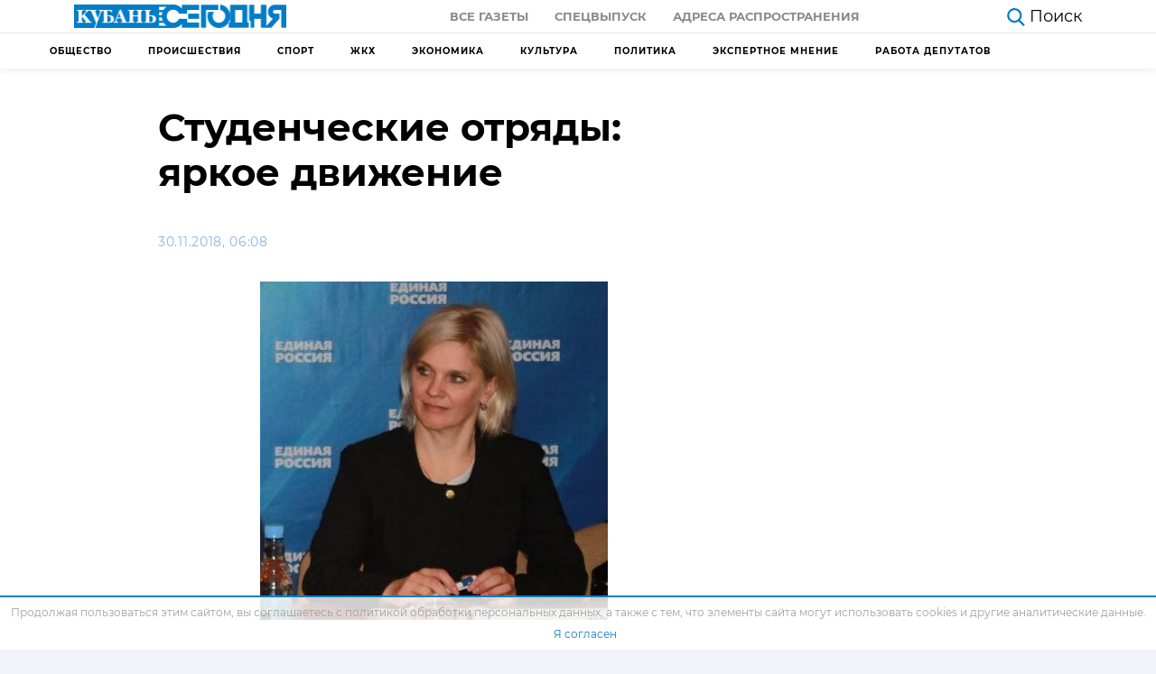

--- FILE ---
content_type: text/html; charset=UTF-8
request_url: https://kubantoday.ru/studencheskie-otryady-yarkoe-dvizhenie/
body_size: 23618
content:
<!DOCTYPE html>
<html lang="ru-RU">
<head>
<meta charset="UTF-8">
<meta name="viewport" content="width=device-width, initial-scale=1.0">
<meta http-equiv="X-UA-Compatible" content="ie=edge">
<meta name="pmail-verification" content="78e05710ddc6927b70b4501422b72dc0">
<meta name="zen-verification" content="QR21d5ORdx3xj3MLCzqMOJtRN4ePSqYcTdcWoyDf5QToL2w9PbR7G3B7W4z48QrN" />
<title>Студенческие отряды: яркое движение &#8212; Кубань Сегодня</title>
<meta name='robots' content='max-image-preview:large' />
<style>img:is([sizes="auto" i], [sizes^="auto," i]) { contain-intrinsic-size: 3000px 1500px }</style>
<link rel="alternate" type="application/rss+xml" title="Кубань Сегодня &raquo; Лента комментариев к &laquo;Студенческие отряды: яркое движение&raquo;" href="https://kubantoday.ru/studencheskie-otryady-yarkoe-dvizhenie/feed/" />
<link rel='stylesheet' id='dashicons-css' href='https://kubantoday.ru/wp-includes/css/dashicons.min.css?ver=6.8.3'  media='all' />
<link rel='stylesheet' id='post-views-counter-frontend-css' href='https://kubantoday.ru/wp-content/plugins/post-views-counter/css/frontend.min.css?ver=1.5.5'  media='all' />
<link rel='stylesheet' id='wp-block-library-css' href='https://kubantoday.ru/wp-includes/css/dist/block-library/style.min.css?ver=6.8.3'  media='all' />
<style id='classic-theme-styles-inline-css' >
/*! This file is auto-generated */
.wp-block-button__link{color:#fff;background-color:#32373c;border-radius:9999px;box-shadow:none;text-decoration:none;padding:calc(.667em + 2px) calc(1.333em + 2px);font-size:1.125em}.wp-block-file__button{background:#32373c;color:#fff;text-decoration:none}
</style>
<style id='global-styles-inline-css' >
:root{--wp--preset--aspect-ratio--square: 1;--wp--preset--aspect-ratio--4-3: 4/3;--wp--preset--aspect-ratio--3-4: 3/4;--wp--preset--aspect-ratio--3-2: 3/2;--wp--preset--aspect-ratio--2-3: 2/3;--wp--preset--aspect-ratio--16-9: 16/9;--wp--preset--aspect-ratio--9-16: 9/16;--wp--preset--color--black: #000000;--wp--preset--color--cyan-bluish-gray: #abb8c3;--wp--preset--color--white: #ffffff;--wp--preset--color--pale-pink: #f78da7;--wp--preset--color--vivid-red: #cf2e2e;--wp--preset--color--luminous-vivid-orange: #ff6900;--wp--preset--color--luminous-vivid-amber: #fcb900;--wp--preset--color--light-green-cyan: #7bdcb5;--wp--preset--color--vivid-green-cyan: #00d084;--wp--preset--color--pale-cyan-blue: #8ed1fc;--wp--preset--color--vivid-cyan-blue: #0693e3;--wp--preset--color--vivid-purple: #9b51e0;--wp--preset--gradient--vivid-cyan-blue-to-vivid-purple: linear-gradient(135deg,rgba(6,147,227,1) 0%,rgb(155,81,224) 100%);--wp--preset--gradient--light-green-cyan-to-vivid-green-cyan: linear-gradient(135deg,rgb(122,220,180) 0%,rgb(0,208,130) 100%);--wp--preset--gradient--luminous-vivid-amber-to-luminous-vivid-orange: linear-gradient(135deg,rgba(252,185,0,1) 0%,rgba(255,105,0,1) 100%);--wp--preset--gradient--luminous-vivid-orange-to-vivid-red: linear-gradient(135deg,rgba(255,105,0,1) 0%,rgb(207,46,46) 100%);--wp--preset--gradient--very-light-gray-to-cyan-bluish-gray: linear-gradient(135deg,rgb(238,238,238) 0%,rgb(169,184,195) 100%);--wp--preset--gradient--cool-to-warm-spectrum: linear-gradient(135deg,rgb(74,234,220) 0%,rgb(151,120,209) 20%,rgb(207,42,186) 40%,rgb(238,44,130) 60%,rgb(251,105,98) 80%,rgb(254,248,76) 100%);--wp--preset--gradient--blush-light-purple: linear-gradient(135deg,rgb(255,206,236) 0%,rgb(152,150,240) 100%);--wp--preset--gradient--blush-bordeaux: linear-gradient(135deg,rgb(254,205,165) 0%,rgb(254,45,45) 50%,rgb(107,0,62) 100%);--wp--preset--gradient--luminous-dusk: linear-gradient(135deg,rgb(255,203,112) 0%,rgb(199,81,192) 50%,rgb(65,88,208) 100%);--wp--preset--gradient--pale-ocean: linear-gradient(135deg,rgb(255,245,203) 0%,rgb(182,227,212) 50%,rgb(51,167,181) 100%);--wp--preset--gradient--electric-grass: linear-gradient(135deg,rgb(202,248,128) 0%,rgb(113,206,126) 100%);--wp--preset--gradient--midnight: linear-gradient(135deg,rgb(2,3,129) 0%,rgb(40,116,252) 100%);--wp--preset--font-size--small: 13px;--wp--preset--font-size--medium: 20px;--wp--preset--font-size--large: 36px;--wp--preset--font-size--x-large: 42px;--wp--preset--spacing--20: 0.44rem;--wp--preset--spacing--30: 0.67rem;--wp--preset--spacing--40: 1rem;--wp--preset--spacing--50: 1.5rem;--wp--preset--spacing--60: 2.25rem;--wp--preset--spacing--70: 3.38rem;--wp--preset--spacing--80: 5.06rem;--wp--preset--shadow--natural: 6px 6px 9px rgba(0, 0, 0, 0.2);--wp--preset--shadow--deep: 12px 12px 50px rgba(0, 0, 0, 0.4);--wp--preset--shadow--sharp: 6px 6px 0px rgba(0, 0, 0, 0.2);--wp--preset--shadow--outlined: 6px 6px 0px -3px rgba(255, 255, 255, 1), 6px 6px rgba(0, 0, 0, 1);--wp--preset--shadow--crisp: 6px 6px 0px rgba(0, 0, 0, 1);}:where(.is-layout-flex){gap: 0.5em;}:where(.is-layout-grid){gap: 0.5em;}body .is-layout-flex{display: flex;}.is-layout-flex{flex-wrap: wrap;align-items: center;}.is-layout-flex > :is(*, div){margin: 0;}body .is-layout-grid{display: grid;}.is-layout-grid > :is(*, div){margin: 0;}:where(.wp-block-columns.is-layout-flex){gap: 2em;}:where(.wp-block-columns.is-layout-grid){gap: 2em;}:where(.wp-block-post-template.is-layout-flex){gap: 1.25em;}:where(.wp-block-post-template.is-layout-grid){gap: 1.25em;}.has-black-color{color: var(--wp--preset--color--black) !important;}.has-cyan-bluish-gray-color{color: var(--wp--preset--color--cyan-bluish-gray) !important;}.has-white-color{color: var(--wp--preset--color--white) !important;}.has-pale-pink-color{color: var(--wp--preset--color--pale-pink) !important;}.has-vivid-red-color{color: var(--wp--preset--color--vivid-red) !important;}.has-luminous-vivid-orange-color{color: var(--wp--preset--color--luminous-vivid-orange) !important;}.has-luminous-vivid-amber-color{color: var(--wp--preset--color--luminous-vivid-amber) !important;}.has-light-green-cyan-color{color: var(--wp--preset--color--light-green-cyan) !important;}.has-vivid-green-cyan-color{color: var(--wp--preset--color--vivid-green-cyan) !important;}.has-pale-cyan-blue-color{color: var(--wp--preset--color--pale-cyan-blue) !important;}.has-vivid-cyan-blue-color{color: var(--wp--preset--color--vivid-cyan-blue) !important;}.has-vivid-purple-color{color: var(--wp--preset--color--vivid-purple) !important;}.has-black-background-color{background-color: var(--wp--preset--color--black) !important;}.has-cyan-bluish-gray-background-color{background-color: var(--wp--preset--color--cyan-bluish-gray) !important;}.has-white-background-color{background-color: var(--wp--preset--color--white) !important;}.has-pale-pink-background-color{background-color: var(--wp--preset--color--pale-pink) !important;}.has-vivid-red-background-color{background-color: var(--wp--preset--color--vivid-red) !important;}.has-luminous-vivid-orange-background-color{background-color: var(--wp--preset--color--luminous-vivid-orange) !important;}.has-luminous-vivid-amber-background-color{background-color: var(--wp--preset--color--luminous-vivid-amber) !important;}.has-light-green-cyan-background-color{background-color: var(--wp--preset--color--light-green-cyan) !important;}.has-vivid-green-cyan-background-color{background-color: var(--wp--preset--color--vivid-green-cyan) !important;}.has-pale-cyan-blue-background-color{background-color: var(--wp--preset--color--pale-cyan-blue) !important;}.has-vivid-cyan-blue-background-color{background-color: var(--wp--preset--color--vivid-cyan-blue) !important;}.has-vivid-purple-background-color{background-color: var(--wp--preset--color--vivid-purple) !important;}.has-black-border-color{border-color: var(--wp--preset--color--black) !important;}.has-cyan-bluish-gray-border-color{border-color: var(--wp--preset--color--cyan-bluish-gray) !important;}.has-white-border-color{border-color: var(--wp--preset--color--white) !important;}.has-pale-pink-border-color{border-color: var(--wp--preset--color--pale-pink) !important;}.has-vivid-red-border-color{border-color: var(--wp--preset--color--vivid-red) !important;}.has-luminous-vivid-orange-border-color{border-color: var(--wp--preset--color--luminous-vivid-orange) !important;}.has-luminous-vivid-amber-border-color{border-color: var(--wp--preset--color--luminous-vivid-amber) !important;}.has-light-green-cyan-border-color{border-color: var(--wp--preset--color--light-green-cyan) !important;}.has-vivid-green-cyan-border-color{border-color: var(--wp--preset--color--vivid-green-cyan) !important;}.has-pale-cyan-blue-border-color{border-color: var(--wp--preset--color--pale-cyan-blue) !important;}.has-vivid-cyan-blue-border-color{border-color: var(--wp--preset--color--vivid-cyan-blue) !important;}.has-vivid-purple-border-color{border-color: var(--wp--preset--color--vivid-purple) !important;}.has-vivid-cyan-blue-to-vivid-purple-gradient-background{background: var(--wp--preset--gradient--vivid-cyan-blue-to-vivid-purple) !important;}.has-light-green-cyan-to-vivid-green-cyan-gradient-background{background: var(--wp--preset--gradient--light-green-cyan-to-vivid-green-cyan) !important;}.has-luminous-vivid-amber-to-luminous-vivid-orange-gradient-background{background: var(--wp--preset--gradient--luminous-vivid-amber-to-luminous-vivid-orange) !important;}.has-luminous-vivid-orange-to-vivid-red-gradient-background{background: var(--wp--preset--gradient--luminous-vivid-orange-to-vivid-red) !important;}.has-very-light-gray-to-cyan-bluish-gray-gradient-background{background: var(--wp--preset--gradient--very-light-gray-to-cyan-bluish-gray) !important;}.has-cool-to-warm-spectrum-gradient-background{background: var(--wp--preset--gradient--cool-to-warm-spectrum) !important;}.has-blush-light-purple-gradient-background{background: var(--wp--preset--gradient--blush-light-purple) !important;}.has-blush-bordeaux-gradient-background{background: var(--wp--preset--gradient--blush-bordeaux) !important;}.has-luminous-dusk-gradient-background{background: var(--wp--preset--gradient--luminous-dusk) !important;}.has-pale-ocean-gradient-background{background: var(--wp--preset--gradient--pale-ocean) !important;}.has-electric-grass-gradient-background{background: var(--wp--preset--gradient--electric-grass) !important;}.has-midnight-gradient-background{background: var(--wp--preset--gradient--midnight) !important;}.has-small-font-size{font-size: var(--wp--preset--font-size--small) !important;}.has-medium-font-size{font-size: var(--wp--preset--font-size--medium) !important;}.has-large-font-size{font-size: var(--wp--preset--font-size--large) !important;}.has-x-large-font-size{font-size: var(--wp--preset--font-size--x-large) !important;}
:where(.wp-block-post-template.is-layout-flex){gap: 1.25em;}:where(.wp-block-post-template.is-layout-grid){gap: 1.25em;}
:where(.wp-block-columns.is-layout-flex){gap: 2em;}:where(.wp-block-columns.is-layout-grid){gap: 2em;}
:root :where(.wp-block-pullquote){font-size: 1.5em;line-height: 1.6;}
</style>
<link rel='stylesheet' id='theme-style-css' href='https://kubantoday.ru/wp-content/themes/themes/theme/css/style.css?ver=1687932291'  media='all' />
<link rel="https://api.w.org/" href="https://kubantoday.ru/wp-json/" /><link rel="alternate" title="JSON" type="application/json" href="https://kubantoday.ru/wp-json/wp/v2/posts/22776" /><link rel="canonical" href="https://kubantoday.ru/studencheskie-otryady-yarkoe-dvizhenie/" />
<link rel="alternate" title="oEmbed (JSON)" type="application/json+oembed" href="https://kubantoday.ru/wp-json/oembed/1.0/embed?url=https%3A%2F%2Fkubantoday.ru%2Fstudencheskie-otryady-yarkoe-dvizhenie%2F" />
<link rel="alternate" title="oEmbed (XML)" type="text/xml+oembed" href="https://kubantoday.ru/wp-json/oembed/1.0/embed?url=https%3A%2F%2Fkubantoday.ru%2Fstudencheskie-otryady-yarkoe-dvizhenie%2F&#038;format=xml" />
<link rel="icon" href="https://kubantoday.ru/wp-content/uploads/2020/10/cropped-kuban-ico-32x32.jpg" sizes="32x32" />
<link rel="icon" href="https://kubantoday.ru/wp-content/uploads/2020/10/cropped-kuban-ico-192x192.jpg" sizes="192x192" />
<link rel="apple-touch-icon" href="https://kubantoday.ru/wp-content/uploads/2020/10/cropped-kuban-ico-180x180.jpg" />
<meta name="msapplication-TileImage" content="https://kubantoday.ru/wp-content/uploads/2020/10/cropped-kuban-ico-270x270.jpg" />
</head>
<body>
<header class="header">
<div class="container-fluid">
<div class="row">
<div class="col-12">
<div class="header__top">
<a href="https://kubantoday.ru" class="header__logo">
<img class="logo-desctop" src="[data-uri]" alt="logo">
<img class="logo-mobile" src="[data-uri]" alt="logo-small">
</a>
<div class="header__top-menu">
<ul id="menu-menju-quot-gazeta-quot" class="menu"><li id="menu-item-76581" class="menu-item menu-item-type-custom menu-item-object-custom menu-item-76581"><a href="/newspaper/">Все газеты</a></li>
<li id="menu-item-76579" class="menu-item menu-item-type-custom menu-item-object-custom menu-item-76579"><a href="#special">Спецвыпуск</a></li>
<li id="menu-item-105573" class="menu-item menu-item-type-post_type menu-item-object-page menu-item-105573"><a href="https://kubantoday.ru/newspaper-map/">Адреса распространения</a></li>
</ul>                    </div>
<div class="header__flex-wrapper">
<div class="header__aside">
<a href="https://kubantoday.ru/?s=" class="header__search">
<svg viewBox="0 0 35.414 36.204" width="20" height="20" fill="#007dc6" xmlns="http://www.w3.org/2000/svg">
<path d="M25.964 23.925a14.651 14.651 0 0 0 3.316-9.285c0-3.88-1.54-7.61-4.28-10.35A14.654 14.654 0 0 0 14.64 0C10.76 0 7.03 1.54 4.29 4.29A14.614 14.614 0 0 0 0 14.64C0 18.52 1.54 22.25 4.29 25a14.654 14.654 0 0 0 18.735 1.644L32.59 36.2l2.82-2.82-9.446-9.455zm-.684-9.285c0 2.82-1.12 5.53-3.11 7.53-2 1.99-4.71 3.11-7.53 3.11-2.82 0-5.53-1.12-7.52-3.11-2-2-3.12-4.71-3.12-7.53 0-2.82 1.12-5.53 3.12-7.52 1.99-2 4.7-3.12 7.52-3.12 2.82 0 5.53 1.12 7.53 3.12 1.99 1.99 3.11 4.7 3.11 7.52z" fill-rule="evenodd">
</path>
</svg>
<span>Поиск</span>
</a>
<a href="#" class="header__categories d-none">
<svg xmlns="http://www.w3.org/2000/svg" width="25" height="17.667" viewBox="0 0 25 17.667">
<g id="Group_145" data-name="Group 145" transform="translate(-260.5 -1229.833)">
<g id="Icon_feather-menu" data-name="Icon feather-menu" transform="translate(257.5 1222.333)">
<path id="Path_321" data-name="Path 321" d="M4.5,18H17.537" transform="translate(0 -1.667)" fill="none" stroke="#000" stroke-linecap="round" stroke-linejoin="round" stroke-width="3" />
<path id="Path_322" data-name="Path 322" d="M4.5,9h22" fill="none" stroke="#000" stroke-linecap="round" stroke-linejoin="round" stroke-width="3" />
<path id="Path_323" data-name="Path 323" d="M4.5,27h22" transform="translate(0 -3.333)" fill="none" stroke="#000" stroke-linecap="round" stroke-linejoin="round" stroke-width="3" />
</g>
</g>
</svg>
<span>Рубрики</span>
</a>
</div>
</div>
<div class="header__burger">
<div class="menu-burger">
<span>burger</span>
</div>
</div>
</div>
</div>
</div>
</div>
<div class="header__border"></div>
<div class="container">
<div class="row">
<div class="col-12">
<!-- header submenu -->
<nav class="header-submenu">
<ul id="menu-menju-kategorij" class="menu"><li id="menu-item-105815" class="menu-item menu-item-type-taxonomy menu-item-object-category menu-item-105815"><a href="https://kubantoday.ru/category/obshchestvo/">Общество</a></li>
<li id="menu-item-105816" class="menu-item menu-item-type-taxonomy menu-item-object-category menu-item-105816"><a href="https://kubantoday.ru/category/proisshestviya/">Происшествия</a></li>
<li id="menu-item-112142" class="menu-item menu-item-type-taxonomy menu-item-object-category menu-item-112142"><a href="https://kubantoday.ru/category/sport/">Спорт</a></li>
<li id="menu-item-133323" class="menu-item menu-item-type-taxonomy menu-item-object-category menu-item-133323"><a href="https://kubantoday.ru/category/zhkkh/">ЖКХ</a></li>
<li id="menu-item-133324" class="menu-item menu-item-type-taxonomy menu-item-object-category menu-item-133324"><a href="https://kubantoday.ru/category/ekonomika/">Экономика</a></li>
<li id="menu-item-133325" class="menu-item menu-item-type-taxonomy menu-item-object-category menu-item-133325"><a href="https://kubantoday.ru/category/kultura/">Культура</a></li>
<li id="menu-item-133326" class="menu-item menu-item-type-taxonomy menu-item-object-category menu-item-133326"><a href="https://kubantoday.ru/category/politika/">Политика</a></li>
<li id="menu-item-206734" class="menu-item menu-item-type-taxonomy menu-item-object-category menu-item-206734"><a href="https://kubantoday.ru/category/jekspertnoe-mnenie/">Экспертное мнение</a></li>
<li id="menu-item-143472" class="menu-item menu-item-type-taxonomy menu-item-object-category menu-item-143472"><a href="https://kubantoday.ru/category/rabota-deputatov/">Работа депутатов</a></li>
</ul>                </nav>
</div>
</div>
</div>
<div class="mobile-menu d-none">
<ul class="mobile-menu__nav">
<div class="mobile-menu__item mobile-menu-accordion current">
<a class="mobile-menu__link mobile-menu-accordion__heading" href="#">
Главная
<svg width="12" height="8" viewBox="0 0 12 8" fill="#616161">
<path d="M1.41 0.589966L6 5.16997L10.59 0.589966L12 1.99997L6 7.99997L0 1.99997L1.41 0.589966Z" />
</svg>
</a>
<ul id="menu-menju-kategorij-1" class="mobile-menu__subnav mobile-menu-accordion__content"><li class="menu-item menu-item-type-taxonomy menu-item-object-category menu-item-105815"><a href="https://kubantoday.ru/category/obshchestvo/">Общество</a></li>
<li class="menu-item menu-item-type-taxonomy menu-item-object-category menu-item-105816"><a href="https://kubantoday.ru/category/proisshestviya/">Происшествия</a></li>
<li class="menu-item menu-item-type-taxonomy menu-item-object-category menu-item-112142"><a href="https://kubantoday.ru/category/sport/">Спорт</a></li>
<li class="menu-item menu-item-type-taxonomy menu-item-object-category menu-item-133323"><a href="https://kubantoday.ru/category/zhkkh/">ЖКХ</a></li>
<li class="menu-item menu-item-type-taxonomy menu-item-object-category menu-item-133324"><a href="https://kubantoday.ru/category/ekonomika/">Экономика</a></li>
<li class="menu-item menu-item-type-taxonomy menu-item-object-category menu-item-133325"><a href="https://kubantoday.ru/category/kultura/">Культура</a></li>
<li class="menu-item menu-item-type-taxonomy menu-item-object-category menu-item-133326"><a href="https://kubantoday.ru/category/politika/">Политика</a></li>
<li class="menu-item menu-item-type-taxonomy menu-item-object-category menu-item-206734"><a href="https://kubantoday.ru/category/jekspertnoe-mnenie/">Экспертное мнение</a></li>
<li class="menu-item menu-item-type-taxonomy menu-item-object-category menu-item-143472"><a href="https://kubantoday.ru/category/rabota-deputatov/">Работа депутатов</a></li>
</ul>            </div>
<li class="mobile-menu__item">
<a class="mobile-menu__link" href="https://kubantoday.ru/investigations">
Расследования
</a>
</li>
<div class="mobile-menu__item mobile-menu-accordion">
<a class="mobile-menu__link mobile-menu-accordion__heading" href="#">
газета
<svg width="12" height="8" viewBox="0 0 12 8" fill="#616161">
<path d="M1.41 0.589966L6 5.16997L10.59 0.589966L12 1.99997L6 7.99997L0 1.99997L1.41 0.589966Z"/>
</svg>
</a>
<ul id="menu-menju-quot-gazeta-quot-1" class="mobile-menu__subnav mobile-menu-accordion__content"><li class="menu-item menu-item-type-custom menu-item-object-custom menu-item-76581"><a href="/newspaper/">Все газеты</a></li>
<li class="menu-item menu-item-type-custom menu-item-object-custom menu-item-76579"><a href="#special">Спецвыпуск</a></li>
<li class="menu-item menu-item-type-post_type menu-item-object-page menu-item-105573"><a href="https://kubantoday.ru/newspaper-map/">Адреса распространения</a></li>
</ul>            </div>
</ul>
</div>
</header>
<main class="page single">
<div class="container">
<div class="row">
<div class="col-12 col-lg-8">
<div class="single__title">
<h1>Студенческие отряды: яркое движение</h1>
</div>
<div class="single__article-social-top">
<div class="single__article-info">
<div class="single__article-date">
30.11.2018, 06:08                            </div>
</div>
</div>
<figure class="single__article-hero">
<img width="370" height="360" src="https://kubantoday.ru/wp-content/uploads/2020/09/974f91b80fc0763b42bcff3b4969058d.jpg" class="attachment-card-thumbnail size-card-thumbnail wp-post-image" alt="" decoding="async" fetchpriority="high" />                        <small class="text-start text-muted fw-light fs-5 pt-2 ">
</small>
</figure>
<article class="single__article article">
<!-- TEXT -->
<p><strong> Они построили БАМ и сочинский стадион «Фишт», они восстанавливали после разрушительных паводков поселки и хутора Крымского, Туапсинского, Апшеронского районов и Сочи. О праздниках и буднях студенческих трудовых отрядов «Кубани сегодня» рассказала Алена Губанова — руководитель Государственного казенного учреждения Краснодарского края «Центр молодежных инициатив», подведомственного региональному Министерству образования, науки и молодежной политики.</strong></p>
<p><strong>Будь как президент</strong></p>
<p><strong>— Алена Владимировна, как давно появились студенческие трудовые отряды?</strong></p>
<p><strong>—</strong> Студенческие трудовые отряды, или СТО, появились в 1959 году, когда триста добровольцев из МГУ поехали в Казахстан на освоение целины. С тех пор через всесоюзные стройки, рейсы «Голубой стрелы», возведение объектов Олимпиады-1980 и БАМа прошло 13 миллионов жителей СССР. А теперь молодежь помогает создавать Крымский мост и сочинские спортивные комплексы. Каждая трудовая вахта отмечается новым значком на отрядной куртке.</p>
<p>Около десяти лет назад движение СТО было возрождено и появилась их всероссийская организация, а два года назад решением президента России Владимира Путина был даже утвержден наш «профессиональный» праздник — День студотрядов России, отмечаемый 17 февраля. Кстати, глава государства и сам когда-то носил бойцовку и даже получил разряд плотника. Среди тех, кто в студенчестве советских времен нес трудовые вахты, немало известных людей: от председателя правительства РФ Дмитрия Медведева и спикера Совета Федерации Валентины Матвиенко до министра иностранных дел Сергея Лаврова и шоумена Леонида Якубовича. Так что СТО — это не только эффективная форма организации труда и профессиональной адаптации молодого специалиста и кузница кадров, но и в некотором роде социальный лифт.</p>
<p><strong>— Как устроен студенческие трудовой отряд?</strong></p>
<p><strong>—</strong> В студотряде кроме бойцов есть командир и комиссар. Командир организует работу СТО в целом, а комиссар занимается планированием его деятельности, руководит общественной и культурно-массовой работой, обеспечивает участие отряда в краевых конкурсах и мероприятиях. Руководители СТО  командир и комиссар утверждаются на свои должности штабом СТО или органом местного самоуправления, осуществляющим управление в сфере молодежной политики. Занять эти посты способны активные молодые люди, пользующиеся авторитетом среди сверстников и преподавателей, обладающие необходимыми знаниями и умениями, навыками организаторской работы, опытом участия в российских студотрядах и отработавшие в составе одного из студенческих отрядов хотя бы один трудовой семестр.</p>
<p><strong>— Как стать его бойцом?</strong></p>
<p><strong>—</strong> Чтобы вступить в СТО, нужно сделать всего несколько шагов. Необходимо обратиться в штаб студотряда или орган местного самоуправления, осуществляющий управление в сфере молодежной политики, по вашему месту жительства и заполнить личное заявление. Зачисление в отряд идет в индивидуальном порядке по итогам собеседования. Бойцами могут стать студенты образовательных учреждений среднего и высшего профессионального образования различных форм обучения, изъявившие желание в свободное от учебы время трудиться в различных отраслях хозяйства, не имеющие академической задолженности.</p>
<p><strong>Строители и врачи, педагоги и археологи</strong></p>
<p><strong>— Кто, как правило, приходит в СТО?</strong></p>
<p><strong>—</strong> Бойцами становятся студенты, которые стремятся применить полученные теоретические профессиональные знания на практике и подготовиться к самостоятельному выходу на рынок труда. В свободное от учебы время они работают в различных отраслях хозяйства, выполняя производственные задачи и реализуя общественно полезные программы.</p>
<p>В Краснодарском крае на сегодняшний день действует 285 студенческих трудовых отрядов, в которых работает более десяти тысяч молодых людей. В СТО идут не только за романтикой, но и за опытом работы: будущие ветеринары, строители и аграрии летом на практике отрабатывают то, чему их учит теория на вузовской скамье.</p>
<p><strong>— Есть ли у каждого из СТО специализация?</strong></p>
<p><strong>—</strong> Конечно, движение СТО включает двенадцать профильных направлений. Это строительные отряды, педагогические и сельскохозяйственные, спасательные и медицинские, сервисные и волонтерские, экологические и археологические, производственные, оперативные и отряды проводников.</p>
<p>Наиболее многочисленными в силу своей востребованности являются сервисные, педагогические, строительные и волонтерские отряды. В составе СТО студенты летом работают вожатыми в оздоровительных лагерях, официантами, барменами и помощниками поваров, прокладывают дороги и строят здания, безвозмездно помогают тем, кто так в этом нуждается: ветеранам, пожилым людям, воспитанникам детских домов.</p>
<p>Также бойцы могут трудиться на полях и в теплицах, охранять правопорядок, оказывать медицинские услуги и приходить на помощь в случае происшествий, заботиться об окружающей среде и находить частички истории во время раскопок, работать в поездах и на заводах.</p>
<p><strong>— Где востребованы СТО?</strong></p>
<p><strong>—</strong> Строительные студенческие трудовые отряды Кубани активно участвуют во всероссийских стройках. С 2010 года бойцы СТО возводили олимпийские объекты, в том числе стадион «Фишт» в Сочи, показав высокий уровень профессионализма и работоспособности. В прошлом году наши студотряды отлично показали себя на космодроме «Восточный» и на всероссийской студенческой стройке «Мирный атом» в городе Озерске Амурской области, где бойцы помогали возводить стартовый и технический комплексы, метеостанцию и жилье на территории будущего наукограда Циолковского.</p>
<p>Педагогические студотряды каждый год организуют детский отдых в детских оздоровительных лагерях региона и во всероссийских детских центрах, таких как «Орленок» в Туапсинском районе и «Смена» в Анапе.</p>
<p>Отряды спасателей, сервисные и медицинские обслуживают тех, кто приехал отдохнуть на Азово-Черноморское побережье Кубани, охраняют жизни и здоровье людей, оказывают медицинские услуги в пансионатах и на базах отдыха.</p>
<p><strong>— Действуют ли в нашем регионе, например, всероссийские СТО?</strong></p>
<p><strong>—</strong> С 2012 года на Кубани активно работает Всероссийский студенческий педагогический отряд «Дельфин.Ru», состоящий из 380 бойцов СТО Калмыкии, Татарстана и других субъектов страны. Первоначально он работал на базе детского оздоровительного центра «Дон» в поселке Новомихайловский, а с 2013 году базируется в ФГБОУ ДОД «Федеральный детский центр „Смена”» в Анапе.</p>
<p><strong>— Существуют ли СТО, специализирующиеся на помощи ветеранам войны и труда, социально незащищенным людям?</strong></p>
<p><strong>—</strong> В апреле этого года в рамках цикла мероприятий, приуроченных к празднованию Победы в Великой Отечественной войне, в районах края бойцы СТО, студенты вузов и ссузов провели акцию «Кубанский трудовой десант». Молодые люди из студотрядов помогали пожилым людям, инвалидам, ветеранам Великой Отечественной войны и труженикам тыла, которые проживают одни. Бойцы занимались побелкой деревьев, обрезали сухие поросли, наводили порядок на придомовой территории, вывозили бытовой и строительный мусор, пропалывали клумбы и грядки, вскапывали огороды. Они поддерживали людей не только делом, но и добрым словом.</p>
<p><strong>Вахта продолжается</strong></p>
<p><strong>— Вы сказали, что у СТО есть свой праздник — День студотрядов России. Как он отмечается?</strong></p>
<p><strong>—</strong> В этот день по всей Кубани проходят встречи бойцов СТО, куда приходят их командиры, бойцы. Молодые бойцы СТО встречаются с ветеранами движения — теми, кто, благодаря своей воле, желанию и силе, заложил основу движения и будущего развития государства. Именно они могут поделиться с молодежью жизненным и трудовым опытом, который окажется связующим звеном между поколениями, традицией, передаваемой потомкам.</p>
<p>Для развития студенческого трудового движения на Кубани проводятся и другие мероприятия. Так, в период с 6 по 16 февраля состоялась краевая акция «Добрые дела СТО». В рамках акции бойцами студенческих трудовых отрядов была оказана адресная помощь одиноко проживающим пожилым гражданам, инвалидам, ветеранам Великой Отечественной войны 1941—1945 годов, труженикам тыла.</p>
<p>С 15 по 20 февраля во всех муниципальных образованиях края проведены торжественные мероприятия «Старт СТО-2018», которые включали: трансляцию фильма о деятельности студенческих трудовых отрядов «Моя любовь на первом курсе» с дальнейшим обсуждением с участием ветеранов студенческого трудового движения; проведение торжественного концерта с приглашением почетных гостей, ветеранов и активистов студенческого трудового движения; организацию выставочной экспозиции деятельности СТО.</p>
<p>Двадцать восьмого марта с целью развития деятельности СТО на базе Федерального государственного бюджетного учреждения высшего образования «Кубанский государственный технологический университет» проведено краевое семинар-совещание «Организация работы студенческих трудовых отрядов». В ходе семинара опытом работы по вовлечению молодежи в студенческие трудовые отряды поделились представители РСО; вузовского штаба студенческих трудовых отрядов Краснодарского кооперативного института (филиала) автономной некоммерческой образовательной организации высшего образования «Российский университет кооперации»; педагогического отряда «Волна» Федерального государственного бюджетного учреждения высшего образования «Армавирский государственный педагогический университет».</p>
<p><strong>— А на федеральном уровне бойцы кубанских СТО получали какие-либо награды?</strong></p>
<p><strong>—</strong> Конечно, трудовая вахта молодых кубанцев не остается незамеченной. В октябре этого года на торжественной церемонии закрытия Всероссийского слета студенческих отрядов, посвященного окончанию 59-го трудового семестра, Краснодарское региональное отделение Российских студенческих отрядов получило благодарственное письмо от Росмолодежи — Федерального агентства по делам молодежи за содействие в развитии и самореализации молодых граждан страны. И эта награда принадлежит каждому бойцу СТО, который вместо отдыха выбирает труд и получение опыта.</p>
<p>Кстати, в слете приняли участие сорок бойцов студотрядов края. Молодые люди из СТО «Энергия Кубани» стали лучшими в нескольких номинациях: они завоевали золото в конкурсе касок, второе место — в конкурсе статей за сочинение «Династия энергетиков из аула Адамий», автором которого является Саида Набокова, третьи места — в творческом фестивале и конкурсе арт-проектов.</p>
<p>Нет сомнений, что сегодня СТО — это яркое и дружное движение. В нем объединены многолетние традиции и опыт нескольких поколений, огромное количество удивительных и способных людей, а также сильных позитивных эмоций. Особо значимо, что студенты вступают в СТО не только для заработка, но чтобы интересно и с пользой проводить свободное временя. Работа в студотрядах дала многим новых друзей, бесценный трудовой опыт, возможность показать свои профессиональные способности и человеческие качества.</p>
<p><strong>Досье «Кубани сегодня»</strong></p>
<p>Алена Губанова родилась в Тихорецке. В 1994 году окончила Армавирское медицинское училище (1994) и АНПОО «Институт экономики и управления в медицине и социальной сфере» (2006). В 1994—2006 гг. работала в наркологическом отделении МБУЗ «Тихорецкая центральная городская больница». С 2006 года — руководитель Северо-Восточного филиала ГУ КК «Центр труда и занятости детей и молодежи». С 2008 года — начальник отдела по развитию студенческого трудового и волонтерского движения ГБУ КК «Молодежный кадровый центр». С 2014 года — заместитель руководителя, с 2016 года — руководитель ГКУ КК «Молодежный кадровый центр».</p>
<p><em>Анастасия КУРОПАТЧЕНКО</em></p>
<!-- /TEXT -->
</article>
</div>
<div class="col-12 col-lg-4"></div>
</div>
</div>
<div class="container container-responsive mb-5">
<div class="row">
<div class="col-12 col-md-6 col-lg-3">
<a href="https://kubantoday.ru/v-lovushku-shantazhista-v-sochi-popal-15-letnij-podrostok/" class="card-default">
<div class="card-default__img">
<img width="320" height="180" src="https://kubantoday.ru/wp-content/uploads/2026/01/245-b-127-320x180.jpeg" class="attachment-thumbnail size-thumbnail wp-post-image" alt="В ловушку шантажиста в Сочи попал 15-летний подросток" decoding="async" srcset="https://kubantoday.ru/wp-content/uploads/2026/01/245-b-127-320x180.jpeg 320w, https://kubantoday.ru/wp-content/uploads/2026/01/245-b-127-640x360.jpeg 640w" sizes="(max-width: 320px) 100vw, 320px" />		</div>
<div class="card-default__body">
<div class="card-default__body-top">
<div class="card-default__time">
Сегодня, 19:06				</div>
</div>
<h5 class="card-default__title">
В ловушку шантажиста в Сочи попал 15-летний подросток			</h5>
<p class="card-default__text">
В Сочи восемнадцатилетний юноша обвиняется в вымогательстве крупной суммы денег у пятнадцатилетнего подростка. По предварительным данным, злоумышленник получил от своей жертвы 350 000 рублей, используя шантаж, поводом для которого послужила просьба о приобретении энергетического напитка и вейпа &#8212; сообщает пресс-служба краевого управления МВД. Согласно материалам дела, потерпевший обратился к более старшему знакомому с просьбой приобрести [&hellip;]			</p>
</div>
</a>
</div><div class="col-12 col-md-6 col-lg-3">
<a href="https://kubantoday.ru/pozhar-na-konjushne-pod-novorossijskom-spaseny-21-loshad-i-odin-chelovek/" class="card-default">
<div class="card-default__img">
<img width="320" height="180" src="https://kubantoday.ru/wp-content/uploads/2026/01/pozhar-320x180.webp" class="attachment-thumbnail size-thumbnail wp-post-image" alt="Пожар на конюшне под Новороссийском: спасены 21 лошадь и один человек" decoding="async" srcset="https://kubantoday.ru/wp-content/uploads/2026/01/pozhar-320x180.webp 320w, https://kubantoday.ru/wp-content/uploads/2026/01/pozhar-640x360.webp 640w" sizes="(max-width: 320px) 100vw, 320px" />		</div>
<div class="card-default__body">
<div class="card-default__body-top">
<div class="card-default__time">
Сегодня, 14:58				</div>
</div>
<h5 class="card-default__title">
Пожар на конюшне под Новороссийском: спасены 21 лошадь и один человек			</h5>
<p class="card-default__text">
Под Новороссийском в результате пожара на конюшне удалось спасти свыше 20 лошадей и одного человека, сообщает пресс-служба Главного управления МЧС России по Краснодарскому краю. Утром в субботу, 31 января, вспыхнул пожар в конюшне, которая находится по улице Короленко в хуторе Камчатка. Информация о случившемся поступила в экстренные службы в 9:33. К моменту прибытия пожарных подразделений [&hellip;]			</p>
</div>
</a>
</div><div class="col-12 col-md-6 col-lg-3">
<a href="https://kubantoday.ru/v-anape-vzryvotehniki-unichtozhili-najdennyj-v-pole-snarjad-vremen-vov/" class="card-default">
<div class="card-default__img">
<img width="320" height="180" src="https://kubantoday.ru/wp-content/uploads/2026/01/scale_1200-1-6-320x180.jpeg" class="attachment-thumbnail size-thumbnail wp-post-image" alt="В Анапе взрывотехники уничтожили найденный в поле снаряд времен ВОВ" decoding="async" loading="lazy" srcset="https://kubantoday.ru/wp-content/uploads/2026/01/scale_1200-1-6-320x180.jpeg 320w, https://kubantoday.ru/wp-content/uploads/2026/01/scale_1200-1-6-640x360.jpeg 640w" sizes="auto, (max-width: 320px) 100vw, 320px" />		</div>
<div class="card-default__body">
<div class="card-default__body-top">
<div class="card-default__time">
Вчера, 16:22				</div>
</div>
<h5 class="card-default__title">
В Анапе взрывотехники уничтожили найденный в поле снаряд времен ВОВ			</h5>
<p class="card-default__text">
В Анапе специалисты по обезвреживанию взрывных устройств уничтожили артиллерийский снаряд, найденный в поле и относящийся к периоду Великой Отечественной войны. Об этом информирует пресс-служба Главного управления Росгвардии по Краснодарскому краю. Рабочие, выполнявшие работы недалеко от дороги в хуторе Нижняя Гостагайка, обнаружили подозрительный объект. Сотрудники инженерно-технического отделения отряда мобильного особого назначения «Шторм-Юг» прибыли на место и [&hellip;]			</p>
</div>
</a>
</div><div class="col-12 col-md-6 col-lg-3">
</div>
</div>
</div>
</main>
<footer class="footer">
<!-- Тень под menu-mobile -->
<div class="mobile-menu-shadow d-none"></div>
<div class="container container-responsive">
<div class="row">
<div class="col-12 order-12 col-lg-5 order-lg-first col-xl-5 order-xl-first">
<a href="https://kubantoday.ru" class="footer__logo">
<img src="[data-uri]"
alt="logo">
</a>
<div class="footer__logo-caption">
<p>Новости Краснодара и Края</p>
<p>Использование материалов с сайта "Кубань Сегодня" (https://kubantoday.ru) без письменного согласия редакции запрещено</p>
<p>Свидетельство о регистрации СМИ Эл № ФС77-72910 от 25.05.2018, выдано Федеральной службой по надзору в сфере связи, информационных технологий и массовых коммуникаций (Роскомнадзор)</p>
<p>Главный редактор сетевого издания: Лата Людмила Александровна, почта: <a href="mailto:kubansegodnya2024@mail.ru">kubansegodnya2024@mail.ru</a></p>
<p>Главный редактор газеты "Кубань сегодня": Арендаренко Андрей Михайлович</p>
<p>Учредитель СМИ "Кубань сегодня": ЗАО "Кубань сегодня"</p>
<p>Адрес электронной почты редакции СМИ: <a href="mailto:kubanseg@mail.ru">kubanseg@mail.ru</a></p>
</div>
</div>
<div class="col-12 col-sm-4 col-md-4 col-lg-2 col-xl-2">
<div class="footer__nav footer__nav--news">
<div class="footer__list-header"></div>
<div class="footer__list"><ul>
<li class="page_item page-item-76575"><a href="https://kubantoday.ru/newspaper-map/">Адреса распространения</a></li>
<li class="page_item page-item-129385"><a href="https://kubantoday.ru/allposts/">Все новости</a></li>
<li class="page_item page-item-1106"><a href="https://kubantoday.ru/">Главная страница</a></li>
<li class="page_item page-item-186157"><a href="https://kubantoday.ru/politika-konfidencialnosti/">Политика конфиденциальности</a></li>
<li class="page_item page-item-105818"><a href="https://kubantoday.ru/investigations/">Расследования</a></li>
<li class="page_item page-item-133674"><a href="https://kubantoday.ru/reklama/">Рекламодателям</a></li>
<li class="page_item page-item-105575"><a href="https://kubantoday.ru/newspaper-special/">Спецвыпуски</a></li>
<li class="page_item page-item-105822"><a href="https://kubantoday.ru/finance/">Финликбез</a></li>
</ul></div>
</div>
</div>
<div class="col-12 col-sm-4 col-md-4 col-lg-2 col-xl-2">
<div class="footer__nav-wrapper">
<div class="footer__nav footer__nav--poster">
<div class="footer__list-header"></div>
<div class="footer__list"><ul>
<li class="page_item page-item-76575"><a href="https://kubantoday.ru/newspaper-map/">Адреса распространения</a></li>
<li class="page_item page-item-129385"><a href="https://kubantoday.ru/allposts/">Все новости</a></li>
<li class="page_item page-item-1106"><a href="https://kubantoday.ru/">Главная страница</a></li>
<li class="page_item page-item-186157"><a href="https://kubantoday.ru/politika-konfidencialnosti/">Политика конфиденциальности</a></li>
<li class="page_item page-item-105818"><a href="https://kubantoday.ru/investigations/">Расследования</a></li>
<li class="page_item page-item-133674"><a href="https://kubantoday.ru/reklama/">Рекламодателям</a></li>
<li class="page_item page-item-105575"><a href="https://kubantoday.ru/newspaper-special/">Спецвыпуски</a></li>
<li class="page_item page-item-105822"><a href="https://kubantoday.ru/finance/">Финликбез</a></li>
</ul></div>
</div>
</div>
</div>
<div class="col-12 col-sm-4 col-md-4 col-lg-3 col-xl-3">
<div class="footer__nav footer__nav--blue ">
<div class="footer__list"><ul>
<li class="page_item page-item-76575"><a href="https://kubantoday.ru/newspaper-map/">Адреса распространения</a></li>
<li class="page_item page-item-129385"><a href="https://kubantoday.ru/allposts/">Все новости</a></li>
<li class="page_item page-item-1106"><a href="https://kubantoday.ru/">Главная страница</a></li>
<li class="page_item page-item-186157"><a href="https://kubantoday.ru/politika-konfidencialnosti/">Политика конфиденциальности</a></li>
<li class="page_item page-item-105818"><a href="https://kubantoday.ru/investigations/">Расследования</a></li>
<li class="page_item page-item-133674"><a href="https://kubantoday.ru/reklama/">Рекламодателям</a></li>
<li class="page_item page-item-105575"><a href="https://kubantoday.ru/newspaper-special/">Спецвыпуски</a></li>
<li class="page_item page-item-105822"><a href="https://kubantoday.ru/finance/">Финликбез</a></li>
</ul></div>
<!-- <a href="https://kubantoday.ru/?s=" class="footer__search">
<span class="footer__list-header">Поиск</span>
<svg viewBox="0 0 35.414 36.204" width="20" height="20" fill="#007dc6"
xmlns="http://www.w3.org/2000/svg">
<path d="M25.964 23.925a14.651 14.651 0 0 0 3.316-9.285c0-3.88-1.54-7.61-4.28-10.35A14.654 14.654 0 0 0 14.64 0C10.76 0 7.03 1.54 4.29 4.29A14.614 14.614 0 0 0 0 14.64C0 18.52 1.54 22.25 4.29 25a14.654 14.654 0 0 0 18.735 1.644L32.59 36.2l2.82-2.82-9.446-9.455zm-.684-9.285c0 2.82-1.12 5.53-3.11 7.53-2 1.99-4.71 3.11-7.53 3.11-2.82 0-5.53-1.12-7.52-3.11-2-2-3.12-4.71-3.12-7.53 0-2.82 1.12-5.53 3.12-7.52 1.99-2 4.7-3.12 7.52-3.12 2.82 0 5.53 1.12 7.53 3.12 1.99 1.99 3.11 4.7 3.11 7.52z"
fill-rule="evenodd">
</path>
</svg>
</a> -->
<div class="d-none d-sm-flex d-md-flex d-lg-none d-xl-none">
<div class="footer__circle">
<p class="footer__text">+16</p>
</div>
</div>
</div>
</div>
</div>
</div>
<div class="container container-responsive">
<div class="row align-items-baseline">
<div class="col-12 col-md-4 col-lg-3 col-xl-3">
<p class="footer__text">
ЗАО «Кубань Сегодня». (1996-2026)
</p>
</div>
<div class="col-12 col-md-4 col-lg-4 col-xl-4">
<p class="footer__text">
350007, г. Краснодар, 2-й Нефтезаводской проезд, 1
</p>
</div>
<div class="col-12 col-md-4 col-lg-2 col-xl-2">
<p class="footer__text">
тел.: +7(861) 267-15-15
</p>
</div>
<div class="col-12 d-xs-flex d-sm-none d-md-none d-lg-flex col-lg-3 d-xl-flex col-xl-3">
<div class="footer__circle">
<p class="footer__text">
16+
</p>
</div>
</div>
</div>
</div>
</footer>
<!-- Баннер cookie -->
<div id="cookieBanner" class="text-center">
<p class="d-inline-block mb-0 small">
Продолжая пользоваться этим сайтом, вы соглашаетесь с <a href="https://kubantoday.ru/politika-konfidencialnosti"/>политикой обработки персональных данных</a>, а также с тем, что элементы сайта могут использовать cookies и другие аналитические данные.
</p>
<button id="acceptCookies" class="btn btn-primary btn-sm" style="color: #137ec1">Я согласен</button>
</div>
<script>
// Функция для установки куки
function setCookie(name, value, days) {
let date = new Date();
date.setTime(date.getTime() + (days * 24 * 60 * 60 * 1000));
document.cookie = name + "=" + value + ";expires=" + date.toUTCString() + ";path=/";
}
// Функция для получения значения куки
function getCookie(name) {
let decodedCookie = decodeURIComponent(document.cookie);
let cookies = decodedCookie.split(';');
for (let i = 0; i < cookies.length; i++) {
let cookie = cookies[i].trim();
if (cookie.indexOf(name + "=") == 0) {
return cookie.substring(name.length + 1);
}
}
return "";
}
// Проверка наличия куки agreement, если нет — показываем баннер
window.onload = function() {
if (!getCookie("agreement")) {
document.getElementById('cookieBanner').style.display = 'block';
}
};
// Установка куки при нажатии кнопки
document.getElementById('acceptCookies').addEventListener('click', function() {
setCookie("agreement", "accepted", 30);
document.getElementById('cookieBanner').style.display = 'none';
});
</script>
<style>
#cookieBanner {
position: fixed;
bottom: 0;
left: 0;
right: 0;
background: rgba(255, 255, 255, 0.8);
color: white;
padding: 5px 10px;
display: none;
z-index: 1050;
border-top: 2px solid #137ec1;
color: #a0a0a0;
font-size: 12px;
}
#cookieBanner button {
margin-left: 15px;
}
</style>
<script type="speculationrules">
{"prefetch":[{"source":"document","where":{"and":[{"href_matches":"\/*"},{"not":{"href_matches":["\/wp-*.php","\/wp-admin\/*","\/wp-content\/uploads\/*","\/wp-content\/*","\/wp-content\/plugins\/*","\/wp-content\/themes\/themes\/theme\/*","\/*\\?(.+)"]}},{"not":{"selector_matches":"a[rel~=\"nofollow\"]"}},{"not":{"selector_matches":".no-prefetch, .no-prefetch a"}}]},"eagerness":"conservative"}]}
</script>
<!-- HFCM by 99 Robots - Snippet # 2: Yandex.Metrika counter -->
<!-- Yandex.Metrika counter --> <script  > (function(m,e,t,r,i,k,a){m[i]=m[i]||function(){(m[i].a=m[i].a||[]).push(arguments)}; m[i].l=1*new Date();k=e.createElement(t),a=e.getElementsByTagName(t)[0],k.async=1,k.src=r,a.parentNode.insertBefore(k,a)}) (window, document, "script", "https://mc.yandex.ru/metrika/tag.js", "ym"); ym(16845388, "init", { clickmap:true, trackLinks:true, accurateTrackBounce:true, webvisor:true }); </script> <noscript><div><img src="https://mc.yandex.ru/watch/16845388" style="position:absolute; left:-9999px;" alt="" /></div></noscript> <!-- /Yandex.Metrika counter -->
<!-- /end HFCM by 99 Robots -->
<script  src="https://kubantoday.ru/wp-content/themes/themes/theme/js/vendors.bundle.js?ver=1687932291" id="theme-vendors-script-js"></script>
<script  src="https://kubantoday.ru/wp-content/themes/themes/theme/js/shared.bundle.js?ver=1687932291" id="theme-script-js"></script>
<!--LiveInternet counter--><script>
new Image().src = "https://counter.yadro.ru/hit?r"+
escape(document.referrer)+((typeof(screen)=="undefined")?"":
";s"+screen.width+"*"+screen.height+"*"+(screen.colorDepth?
screen.colorDepth:screen.pixelDepth))+";u"+escape(document.URL)+
";h"+escape(document.title.substring(0,150))+
";"+Math.random();</script><!--/LiveInternet-->
<!-- slider-baner-hero -->
<div class="slider-baner-hero">
<svg class="close-icon--gray" xmlns="http://www.w3.org/2000/svg" xmlns:xlink="http://www.w3.org/1999/xlink" width="30" height="30" viewBox="0 0 30 30">
<g>
<g opacity=".4">
<image width="30" height="30" xlink:href="[data-uri]"></image>
</g>
</g>
</svg>
<div class="slider-baner-hero__container">
<div class="slider-baner-hero__swiper">
<div class="swiper-container slider-baner-container">
<div class="swiper-wrapper">
<div class="swiper-slide">
<a href="https://kubantoday.ru/newspaper/vypusk-3-5254/" class="slider-baner-hero__slide">
<span class="newspaper-size">PDF (1.20 Mb)</span>
<img src="https://kubantoday.ru/wp-content/uploads/2026/01/29-janvarja.png"
alt="Выпуск №3 (5254)" loading="lazy">
<p class="newspaper-date">29.01.2026</p>
</a>
</div>
<div class="swiper-slide">
<a href="https://kubantoday.ru/newspaper/vypusk-2-5253/" class="slider-baner-hero__slide">
<span class="newspaper-size">PDF (1.14 Mb)</span>
<img src="https://kubantoday.ru/wp-content/uploads/2026/01/22-janvarja.png"
alt="Выпуск №2 (5253)" loading="lazy">
<p class="newspaper-date">22.01.2026</p>
</a>
</div>
<div class="swiper-slide">
<a href="https://kubantoday.ru/newspaper/vypusk-1-5252/" class="slider-baner-hero__slide">
<span class="newspaper-size">PDF (1.11 Mb)</span>
<img src="https://kubantoday.ru/wp-content/uploads/2026/01/245-b-58.jpeg"
alt="Выпуск №1 (5252)" loading="lazy">
<p class="newspaper-date">15.01.2026</p>
</a>
</div>
<div class="swiper-slide">
<a href="https://kubantoday.ru/newspaper/vypusk-78-5251/" class="slider-baner-hero__slide">
<span class="newspaper-size">PDF (1.55 Mb)</span>
<img src="https://kubantoday.ru/wp-content/uploads/2025/12/25-1.png"
alt="Выпуск №78 (5251)" loading="lazy">
<p class="newspaper-date">25.12.2025</p>
</a>
</div>
<div class="swiper-slide">
<a href="https://kubantoday.ru/newspaper/vypusk-77-5250/" class="slider-baner-hero__slide">
<span class="newspaper-size">PDF (1.44 Mb)</span>
<img src="https://kubantoday.ru/wp-content/uploads/2025/12/18-dekabrja-.png"
alt="Выпуск №77 (5250)" loading="lazy">
<p class="newspaper-date">18.12.2025</p>
</a>
</div>
<div class="swiper-slide">
<a href="https://kubantoday.ru/newspaper/vypusk-76-5249/" class="slider-baner-hero__slide">
<span class="newspaper-size">PDF (1.12 Mb)</span>
<img src="https://kubantoday.ru/wp-content/uploads/2025/12/12.12.png"
alt="Выпуск №76 (5249)" loading="lazy">
<p class="newspaper-date">12.12.2025</p>
</a>
</div>
<div class="swiper-slide">
<a href="https://kubantoday.ru/newspaper/vypusk-75-5248/" class="slider-baner-hero__slide">
<span class="newspaper-size">PDF (1.10 Mb)</span>
<img src="https://kubantoday.ru/wp-content/uploads/2025/12/11-dekabrja.png"
alt="Выпуск №75 (5248)" loading="lazy">
<p class="newspaper-date">11.12.2025</p>
</a>
</div>
</div>
</div>
<div class="swiper-button-prev"></div>
<div class="swiper-button-next"></div>
</div>
<div class="slider-baner-hero__btn">
<a href="#">
оформить подписку
</a>
</div>
</div>
</div><!-- calltouch -->
<script>
(function(w,d,n,c){w.CalltouchDataObject=n;w[n]=function(){w[n]["callbacks"].push(arguments)};if(!w[n]["callbacks"]){w[n]["callbacks"]=[]}w[n]["loaded"]=false;if(typeof c!=="object"){c=[c]}w[n]["counters"]=c;for(var i=0;i<c.length;i+=1){p(c[i])}function p(cId){var a=d.getElementsByTagName("script")[0],s=d.createElement("script"),i=function(){a.parentNode.insertBefore(s,a)},m=typeof Array.prototype.find === 'function',n=m?"init-min.js":"init.js";s.async=true;s.src="https://mod.calltouch.ru/"+n+"?id="+cId;if(w.opera=="[object Opera]"){d.addEventListener("DOMContentLoaded",i,false)}else{i()}}})(window,document,"ct","q5t9ru3p");
</script>
<!-- calltouch -->
</body>
</html><!-- WP Fastest Cache file was created in 1.073 seconds, on 31.01.2026 @ 23:44 --><!-- via php -->